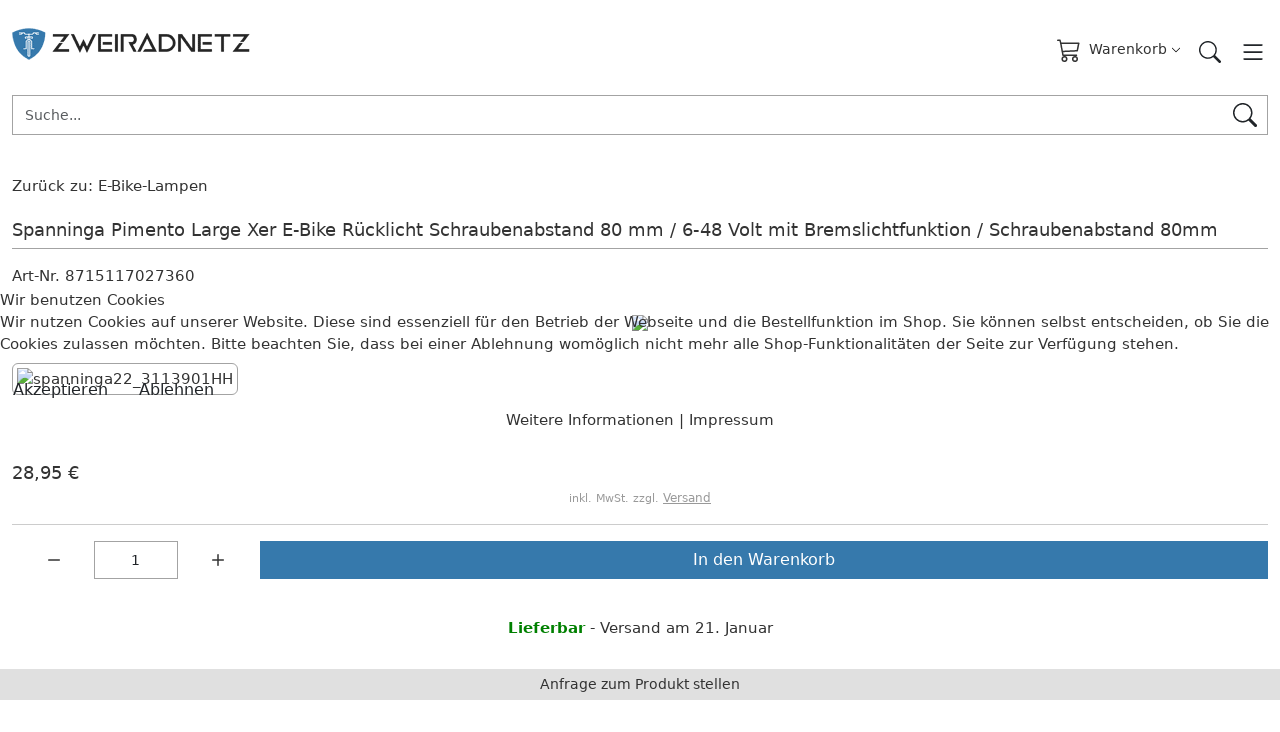

--- FILE ---
content_type: text/html; charset=utf-8
request_url: https://www.zweiradnetz.de/lampe/e-bike-lampen/spanninga-pimento-large-xer-e-bike-ruecklicht-kaufen
body_size: 12019
content:
<!DOCTYPE html>
<html lang="de-de" dir="ltr">
<head>

	<meta charset="utf-8">
	<meta name="viewport" content="width=device-width, initial-scale=1">
	<meta name="description" content="Spanninga Pimento Large Xer LED-Fahrrad E-Bike Gepäckträgerrücklicht mit integriertem sensorbasiertem Bremslicht, inkl. Halterung, Schraubenabstand 80 mm, R695208">
	<title>E-Bike-Lampen: Spanninga Pimento Large Xer E-Bike Rücklicht Schraubenabstand 80 mm / 6-48 Volt mit Bremslichtfunktion / Schraubenabstand 80mm</title>
	<link href="https://www.zweiradnetz.de/lampe/e-bike-lampen/spanninga-pimento-large-xer-e-bike-ruecklicht-kaufen" rel="canonical">

		<link href="/media/templates/site/vmbasicpro/css/easyzoom.css?36ac90" rel="stylesheet">
	<link href="/media/vendor/bootstrap/css/bootstrap.min.css?36ac90" rel="stylesheet">
	<link href="/media/system/css/joomla-fontawesome.min.css?36ac90" rel="stylesheet">
	<link href="/media/mod_cf_filtering/css/style.min.css?1.1.0" rel="stylesheet">
	<link href="/media/vendor/joomla-custom-elements/css/joomla-alert.min.css?0.4.1" rel="stylesheet">
	<link href="/plugins/system/cookiehint/css/redimstyle.css?36ac90" rel="stylesheet">
	<link href="/media/templates/site/vmbasicpro/css/vmbasicpro.css?36ac90" rel="stylesheet">
	<link href="/components/com_virtuemart/assets/css/vm-bs5-common.css?vmver=289a5615" rel="stylesheet">
	<link href="/components/com_virtuemart/assets/css/jquery.fancybox-1.3.4.css?vmver=289a5615" rel="stylesheet">
	<style>/* Mega menu */
.mega.m-col-2 ~ ul {
    columns: 2;
    background-color: var(--menu-bg);
}

.mega ~ ul > li {
    width: 220px
}

.mega ~ .mod-menu__sub .mod-menu__sub {
    column-count: 1 !important;
}

.mega.m-col-3 ~ ul {
    columns: 3;
    background-color: var(--menu-bg);
}

.mega.m-col-4 ~ ul {
    columns: 4;
    background-color: var(--menu-bg);
}

/* Horizontal footer menu */

footer .menu-horizontal {
    flex-direction: row;
    justify-content: center;
}

footer .menu-horizontal > li {
    margin: 0 10px
}

.vm-product-s-desc, 
.browse-view .vm-product-grid .availability, 
.browse-view .vm-product-grid .btn,
.browse-view .vm-product-grid .vm-price-desc {

	display: none !important;
}

.vm-product-grid .product-price .vm-price-value  {
	justify-content: center;
	font-size: 20px;
}

.product-container .vm-product-title a {
font-weight: 400
}

.browse-view .product-container, .vm-products-module  .product-container > div {
display: block;
  padding: 4px;
  line-height: 1.4;
  background-color: #ffffff;
  border: 1px solid #dddddd;
  border-radius: 0;
  -webkit-transition: border .2s ease-in-out;
  -o-transition: border .2s ease-in-out;
  transition: border .2s ease-in-out;
}

.browse-view .product-container:hover {
box-shadow: 0 0 11px rgba(33,33,33,.2);
}

.browse-view .vm-product-rating-container {
	order: -1;
	padding: 0 !important;
	margin: 0 !important;
	border-bottom: none !important;
}

.product-price {
	font-size: 18px;
	margin-bottom: 0 !important;
	padding: 0 !important;
}

.page-header {
	padding-bottom: 9.5px;
	margin: 0;
	border-bottom: 1px solid #dddddd;
}

.vm-product-details-container .PricesalesPrice.vm-display.vm-price-value > .vm-price-desc {
	display: none;
}

.vm-product-details-container .vm-price-value .PricesalesPrice {
	margin: auto;
}
header .mod-menu {
	justify-content: center;
}

.vm-products-module .btn {
display: none
}

.vm-products-module .product-container > div {
	display: flex;
	flex-direction: column;
	min-height: 100%;
}

.vm-product-rating-container {
	order: -1;
	border-bottom: none !important;
	padding: 0 !important;
	margin: 0 !important;
}

.choices__button_joomla {
  display: none;
}</style>
	<style>
	:root {
		--text-color: #333333;
		--text-secondary-color: ;
		--link-color: #333333;
		--toolbar-bg: #ffffff;
		--toolbar-color: #757575;
		--menu-bg: #3679ac;
		--menu-color: #ffffff;
		--menu-bg-active: #3679ac;
		--footer-bg-color: #f4f4f4;
		--footer-color: #333333;
		--primary-bg-color:  #3679ac;
		--primary-bg-hover-color:  #45789e;
		--secondary-bg-color: #e0e0e0;
		--secondary-bg-hover-color: #5e5e5e;
		--disabled-color: #a0a0a0;
		--breadcrumb-bg-color: #efefef;
		--breadcrumb-color-active: #a0a0a0;
		--bs-border-color: #a3a3a3;
		--body-font-size:15px;
		--h1-font-size:22px;
		--h2-font-size:22px;
		--h3-font-size:22px;
		--h4-font-size:18px;
		--h5-font-size:18px;
		--h6-font-size:18px;
		--heading-font-weight:600;
		--heading-text-color:#333333;
	}
</style>
	<style>#redim-cookiehint-modal {position: fixed; top: 0; bottom: 0; left: 0; right: 0; z-index: 99998; display: flex; justify-content : center; align-items : center;}</style>

	<script src="/media/vendor/jquery/js/jquery.min.js?3.7.1"></script>
	<script src="/media/vendor/jquery-migrate/js/jquery-migrate.min.js?3.5.2"></script>
	<script src="/media/templates/site/vmbasicpro/js/easyzoom.js?36ac90"></script>
	<script src="/media/legacy/js/jquery-noconflict.min.js?504da4"></script>
	<script src="/media/templates/site/vmbasicpro/js/vmbasicpro.js?36ac90"></script>
	<script type="application/json" class="joomla-script-options new">{"joomla.jtext":{"MOD_CF_FILTERING_INVALID_CHARACTER":"Falsche Eingabe. Bitte numerische Eingabe verwenden","MOD_CF_FILTERING_PRICE_MIN_PRICE_CANNOT_EXCEED_MAX_PRICE":"MOD_CF_FILTERING_PRICE_MIN_PRICE_CANNOT_EXCEED_MAX_PRICE","MOD_CF_FILTERING_MIN_CHARACTERS_LIMIT":"Please enter at least 2 characters","MOD_CF_SHOW_MORE":"Show More","MOD_CF_SHOW_LESS":"Show Less","ERROR":"Fehler","MESSAGE":"Nachricht","NOTICE":"Hinweis","WARNING":"Warnung","JCLOSE":"Schließen","JOK":"OK","JOPEN":"Öffnen"},"system.paths":{"root":"","rootFull":"https:\/\/www.zweiradnetz.de\/","base":"","baseFull":"https:\/\/www.zweiradnetz.de\/"},"csrf.token":"222144de65b9032855849bbbefa694af"}</script>
	<script src="/media/system/js/core.min.js?a3d8f8"></script>
	<script src="/media/vendor/bootstrap/js/popover.min.js?5.3.8" type="module"></script>
	<script src="/media/vendor/bootstrap/js/collapse.min.js?5.3.8" type="module"></script>
	<script src="/media/vendor/bootstrap/js/offcanvas.min.js?5.3.8" type="module"></script>
	<script src="/media/vendor/bootstrap/js/dropdown.min.js?5.3.8" type="module"></script>
	<script src="/media/mod_cf_filtering/js/general.min.js?1.0.0" defer></script>
	<script src="/media/system/js/messages.min.js?9a4811" type="module"></script>
	<script src="/components/com_virtuemart/assets/js/vmsite.js?vmver=289a5615"></script>
	<script src="/components/com_virtuemart/assets/js/dynupdate.js?vmver=289a5615"></script>
	<script src="/components/com_virtuemart/assets/js/fancybox/jquery.fancybox-1.3.4.2.pack.js?vmver=1.3.4.2"></script>
	<script src="/components/com_virtuemart/assets/js/vmprices.js?vmver=289a5615"></script>
	<script src="/modules/mod_virtuemart_cart/assets/js/update_cart.js?vmver=289a5615"></script>
	<script src="/components/com_virtuemart/assets/js/cvfind.js?vmver=289a5615"></script>
	<script>
		if(typeof customFiltersProp=="undefined")customFiltersProp= [];
		customFiltersProp[118]={base_url:'https://www.zweiradnetz.de/',loadModule:'1',Itemid:'131',cfjoomla_sef:'1',component_base_url:'https://www.zweiradnetz.de/index.php?option=com_customfilters&view=products&Itemid=131',async_loading:'0',cf_direction:'ltr',results_trigger:'sel',results_wrapper:'bd_results',mod_type:'filtering',use_ajax_spinner:'0',use_results_ajax_spinner:'0',results_loading_mode:'ajax',category_flt_parent_link:'0',category_flt_onchange_reset:'0',parent_link:'0'};</script>
	<script>window.addEventListener('DOMContentLoaded', () => {customFilters.createToggle('virtuemart_category_id_118','show');customFilters.createToggle('virtuemart_manufacturer_id_118','show');customFilters.createToggle('custom_f_85_118','show');customFilters.createToggle('custom_f_152_118','show');customFilters.assignEvents(118);});</script>
	<script>//<![CDATA[ 
if (typeof Virtuemart === "undefined"){
	var Virtuemart = {};}
var vmSiteurl = 'https://www.zweiradnetz.de/' ;
Virtuemart.vmSiteurl = vmSiteurl;
var vmLang = '&lang=de';
Virtuemart.vmLang = vmLang; 
var vmLangTag = 'de';
Virtuemart.vmLangTag = vmLangTag;
var Itemid = '&Itemid=255';
Virtuemart.addtocart_popup = "1" ; 
var vmCartError = Virtuemart.vmCartError = "Beim Aktualisieren Ihres Warenkorbes ist ein Fehler aufgetreten.";
var usefancy = true; //]]>
</script>
	<link rel="prefetch" href="https://www.paypal.com/sdk/js?components=buttons,hosted-fields,marks,messages,funding-eligibility&client-id=BAAj34aPimJvEpPu7S3ndoIXv7DTNqOyqvSCPJr7ZaIKdbrZ8yfqxOzK8LooDJ34kaveI5fvp8NovESe98&intent=capture&currency=EUR" />

	</head>

<body class="site com_virtuemart view-productdetails no-layout no-task itemid-255">
	<header class="header mb-xl-3">
		<div class="toolbar p-0 py-md-2">
			<div class="container-xxl">
				<div class="row align-items-center">
					
					
					<div class="col-auto col-lg-4 mx-auto mx-lg-0 d-flex justify-content-between justify-content-xl-end align-items-center py-1 py-md-0">
																							</div>
				 </div>
			 </div>
		</div>

		<div class="container-xxl header-inner py-3 py-lg-4">
			<div class="row gy-3 align-items-center">
				<div class="col-6 col-lg-4 logo order-1">
					<a class="logo" href="/">
													<img loading="eager" decoding="async" src="https://www.zweiradnetz.de/images/logo.png" alt="zweiradnetz.de" width="240" height="55">											</a>
				</div>
				<div class="col-lg-4 main-search order-3 order-lg-2">
											<div class="row">
							<div class="col">
								
<form action="/shop/results,1-60?search=true" method="get">
	<div class="vmbasic-search input-group mod-vm-search">
		<input name="keyword" id="mod_virtuemart_search" maxlength="190" placeholder="Suche..." class="form-control" type="text" size="190" /><button type="submit" class="btn btn-svg " title="Suchen"><svg xmlns="http://www.w3.org/2000/svg" width="24" height="24" fill="currentColor" class="bi bi-search" viewBox="0 0 16 16">
				<path d="M11.742 10.344a6.5 6.5 0 1 0-1.397 1.398h-.001q.044.06.098.115l3.85 3.85a1 1 0 0 0 1.415-1.414l-3.85-3.85a1 1 0 0 0-.115-.1zM12 6.5a5.5 5.5 0 1 1-11 0 5.5 5.5 0 0 1 11 0"/>
				</svg></button>	</div>
	<input type="hidden" name="limitstart" value="0" />
	<input type="hidden" name="option" value="com_virtuemart" />
	<input type="hidden" name="view" value="category" />
	<input type="hidden" name="virtuemart_category_id" value="0"/>
	</form>
							</div>
						</div>
									</div>
				<div class="col-6 col-lg-4 d-flex justify-content-end cart-module order-2 order-lg-3 ms-auto">
											<div class="row">
							<div class="col d-flex justify-content-end">
								
<div class="vmCartModule  dropdown">
	<button class="btn btn-link btn-sm p-0 dropdown-toggle" data-bs-toggle="dropdown" aria-expanded="false" title="Warenkorb anzeigen">
		<svg xmlns="http://www.w3.org/2000/svg" width="24" height="24" fill="currentColor" class="bi bi-cart3" viewBox="0 0 16 16">
			<path d="M0 1.5A.5.5 0 0 1 .5 1H2a.5.5 0 0 1 .485.379L2.89 3H14.5a.5.5 0 0 1 .49.598l-1 5a.5.5 0 0 1-.465.401l-9.397.472L4.415 11H13a.5.5 0 0 1 0 1H4a.5.5 0 0 1-.491-.408L2.01 3.607 1.61 2H.5a.5.5 0 0 1-.5-.5M3.102 4l.84 4.479 9.144-.459L13.89 4zM5 12a2 2 0 1 0 0 4 2 2 0 0 0 0-4m7 0a2 2 0 1 0 0 4 2 2 0 0 0 0-4m-7 1a1 1 0 1 1 0 2 1 1 0 0 1 0-2m7 0a1 1 0 1 1 0 2 1 1 0 0 1 0-2"/>
		</svg>

		<span class="total_products ms-2">
			Warenkorb		</span>
	</button>

		<div class="hiddencontainer d-none" id="hiddencontainer">
		<div class="vmcontainer">
			<div class="product_row row align-items-center pb-2 mb-2 border-bottom">
				<div class="product_image col-3">
					<div class="image image img-thumbnail"></div>
				</div>
				<div class="col-6">
					<span class="quantity"></span>
					&nbsp;x&nbsp;
					<span class="product_name"></span>
					<div class="customProductData col-12 mt-1 small"></div>
				</div>
								<div class="col-3 text-end">
					<span class="subtotal_with_tax"></span>
				</div>
							</div>
		</div>
	</div>

	<div class="dropdown-menu dropdown-menu-end">
		<div class="vmcontainer vm_cart_products container small">
					</div>

		<div class="show_cart_m d-flex align-items-center container">
			<a class="btn btn-secondary btn-sm show-cart me-auto" href="/shop/cart" rel="nofollow">
				Warenkorb anzeigen			</a>
			<span class="total small">
							</span>
		</div>
	</div>
	
			<div class="payments-signin-button"></div>
	
	<noscript>
		bitte warten	</noscript>
</div>
							</div>
						</div>
					
											<button class="btn btn-sm btn-link text-dark p-0 d-lg-none ms-3" id="search-toggle" type="button" title="Search">
							<svg xmlns="http://www.w3.org/2000/svg" width="22" height="22" fill="currentColor" class="bi bi-search" viewBox="0 0 16 16">
								<path d="M11.742 10.344a6.5 6.5 0 1 0-1.397 1.398h-.001q.044.06.098.115l3.85 3.85a1 1 0 0 0 1.415-1.414l-3.85-3.85a1 1 0 0 0-.115-.1zM12 6.5a5.5 5.5 0 1 1-11 0 5.5 5.5 0 0 1 11 0"/>
							</svg>
						</button>
					
					<button class="btn btn-sm btn-link text-dark p-0 d-lg-none ms-3" type="button" data-bs-toggle="offcanvas" data-bs-target="#offcanvas" aria-controls="offcanvas" title="Menu">
						<svg xmlns="http://www.w3.org/2000/svg" width="28" height="28" fill="currentColor" class="bi bi-list" viewBox="0 0 16 16">
							<path fill-rule="evenodd" d="M2.5 12a.5.5 0 0 1 .5-.5h10a.5.5 0 0 1 0 1H3a.5.5 0 0 1-.5-.5m0-4a.5.5 0 0 1 .5-.5h10a.5.5 0 0 1 0 1H3a.5.5 0 0 1-.5-.5m0-4a.5.5 0 0 1 .5-.5h10a.5.5 0 0 1 0 1H3a.5.5 0 0 1-.5-.5"/>
						</svg>
					</button>
				</div>
			</div>
		</div>

		<div class="main-menu d-none d-lg-block">
 			 <div class="container-xxl">
				 					<div class="row">
						<div class="col">
							<ul class="mod-menu mod-list nav ">
<li class="nav-item item-139"><a href="/bikes" >Bikes</a></li><li class="nav-item item-140 divider deeper parent"><span class="mod-menu__separator separator ">Gabel</span>
<button class="d-lg-none subtoggle" type="button" title="Open submenu"><svg xmlns="http://www.w3.org/2000/svg" width="16" height="16" fill="currentColor" class="bi bi-chevron-down" viewBox="0 0 16 16">
<path fill-rule="evenodd" d="M1.646 4.646a.5.5 0 0 1 .708 0L8 10.293l5.646-5.647a.5.5 0 0 1 .708.708l-6 6a.5.5 0 0 1-.708 0l-6-6a.5.5 0 0 1 0-.708"/>
</svg></button><ul class="mod-menu__sub list-unstyled"><li class="nav-item item-141"><a href="/gabeln/federgabeln" >Federgabel</a></li><li class="nav-item item-165"><a href="/gabeln/starrgabeln" >Starrgabel</a></li><li class="nav-item item-166"><a href="/gabeln/gabelkleinteile" >Gabelteile</a></li><li class="nav-item item-167"><a href="/gabeln/lackstifte" >Lacke</a></li></ul></li><li class="nav-item item-168 divider deeper parent"><span class="mod-menu__separator separator mega m-col-2">Bremse</span>
<button class="d-lg-none subtoggle" type="button" title="Open submenu"><svg xmlns="http://www.w3.org/2000/svg" width="16" height="16" fill="currentColor" class="bi bi-chevron-down" viewBox="0 0 16 16">
<path fill-rule="evenodd" d="M1.646 4.646a.5.5 0 0 1 .708 0L8 10.293l5.646-5.647a.5.5 0 0 1 .708.708l-6 6a.5.5 0 0 1-.708 0l-6-6a.5.5 0 0 1 0-.708"/>
</svg></button><ul class="mod-menu__sub list-unstyled"><li class="nav-item item-169"><a href="/bremse/zuege-huellen-kappen" >Bowdenzüge</a></li><li class="nav-item item-170"><a href="/bremse/bremshebel" >Bremshebel</a></li><li class="nav-item item-171"><a href="/bremse/felgenbremsen" >Felgenbremsen</a></li><li class="nav-item item-172"><a href="/bremse/bremsschuhe" >Felgenbremsschuhe</a></li><li class="nav-item item-173"><a href="/bremse/felgenbremspads" >Felgenbremsbeläge</a></li><li class="nav-item item-174"><a href="/bremse/nabenbremsen" >Discbrake</a></li><li class="nav-item item-175"><a href="/bremse/scheibenbremsteile" >Discbraketeile</a></li><li class="nav-item item-176"><a href="/bremse/scheibenbremsbelag" >Discbrakepads</a></li><li class="nav-item item-177"><a href="/bremse/rollenbremse-trommelbremse" >Rollerbrake</a></li></ul></li><li class="nav-item item-178 divider deeper parent"><span class="mod-menu__separator separator mega m-col-2">Antrieb</span>
<button class="d-lg-none subtoggle" type="button" title="Open submenu"><svg xmlns="http://www.w3.org/2000/svg" width="16" height="16" fill="currentColor" class="bi bi-chevron-down" viewBox="0 0 16 16">
<path fill-rule="evenodd" d="M1.646 4.646a.5.5 0 0 1 .708 0L8 10.293l5.646-5.647a.5.5 0 0 1 .708.708l-6 6a.5.5 0 0 1-.708 0l-6-6a.5.5 0 0 1 0-.708"/>
</svg></button><ul class="mod-menu__sub list-unstyled"><li class="nav-item item-184"><a href="/antrieb/schaltwerke" >Schaltwerke</a></li><li class="nav-item item-185"><a href="/antrieb/schaltwerkteile" >Schaltwerkteile</a></li><li class="nav-item item-186"><a href="/antrieb/umwerfer" >Kettenumwerfer</a></li><li class="nav-item item-187"><a href="/antrieb/zahnkraenze" >Zahnkränze</a></li><li class="nav-item item-188"><a href="/antrieb/e-antrieb" >E-Antriebsteile</a></li><li class="nav-item item-189"><a href="/antrieb/riemenantrieb" >Gates Riemen</a></li><li class="nav-item item-190"><a href="/antrieb/ketten" >Ketten</a></li><li class="nav-item item-191"><a href="/antrieb/kettenkleinteile" >Kettenkleinteile</a></li><li class="nav-item item-192"><a href="/antrieb/innenlager" >Innenlager</a></li><li class="nav-item item-193"><a href="/antrieb/kettenradgarnituren" >Kurbelsatz 1-Blatt</a></li><li class="nav-item item-194"><a href="/antrieb/kurbelsatz-2-blatt" >Kurbelsatz 2-Blatt</a></li><li class="nav-item item-195"><a href="/antrieb/kurbelsatz-3-blatt" >Kurbelsatz 3-Blatt</a></li><li class="nav-item item-196"><a href="/antrieb/kurbelbefestigung" >Kurbelbefestigung</a></li><li class="nav-item item-197"><a href="/antrieb/kettenblaetter" >Kettenblätter</a></li><li class="nav-item item-198"><a href="/antrieb/kettenschutz" >Kettenschützer</a></li><li class="nav-item item-199"><a href="/antrieb/pedalen" >Pedalen</a></li><li class="nav-item item-200"><a href="/antrieb/pedalteile" >Pedalteile</a></li><li class="nav-item item-201"><a href="/bremse/zuege-huellen-kappen" >Schaltzüge</a></li><li class="nav-item item-202"><a href="/antrieb/schalthebel" >Schalthebel</a></li></ul></li><li class="nav-item item-220 divider deeper parent"><span class="mod-menu__separator separator mega m-col-2">Rad</span>
<button class="d-lg-none subtoggle" type="button" title="Open submenu"><svg xmlns="http://www.w3.org/2000/svg" width="16" height="16" fill="currentColor" class="bi bi-chevron-down" viewBox="0 0 16 16">
<path fill-rule="evenodd" d="M1.646 4.646a.5.5 0 0 1 .708 0L8 10.293l5.646-5.647a.5.5 0 0 1 .708.708l-6 6a.5.5 0 0 1-.708 0l-6-6a.5.5 0 0 1 0-.708"/>
</svg></button><ul class="mod-menu__sub list-unstyled"><li class="nav-item item-221 divider deeper parent"><span class="mod-menu__separator separator ">Laufräder</span>
<button class="d-lg-none subtoggle" type="button" title="Open submenu"><svg xmlns="http://www.w3.org/2000/svg" width="16" height="16" fill="currentColor" class="bi bi-chevron-down" viewBox="0 0 16 16">
<path fill-rule="evenodd" d="M1.646 4.646a.5.5 0 0 1 .708 0L8 10.293l5.646-5.647a.5.5 0 0 1 .708.708l-6 6a.5.5 0 0 1-.708 0l-6-6a.5.5 0 0 1 0-.708"/>
</svg></button><ul class="mod-menu__sub list-unstyled"><li class="nav-item item-222"><a href="/laufrad/laufraeder-fertig/laufradsaetze" >Laufradsätze</a></li><li class="nav-item item-223"><a href="/laufrad/laufraeder-fertig/vorderraeder-fertig" >Vorderräder</a></li><li class="nav-item item-224"><a href="/laufrad/laufraeder-fertig/hinterraeder-fertig" >Hinterräder</a></li></ul></li><li class="nav-item item-232 divider deeper parent"><span class="mod-menu__separator separator ">Schutzbleche</span>
<button class="d-lg-none subtoggle" type="button" title="Open submenu"><svg xmlns="http://www.w3.org/2000/svg" width="16" height="16" fill="currentColor" class="bi bi-chevron-down" viewBox="0 0 16 16">
<path fill-rule="evenodd" d="M1.646 4.646a.5.5 0 0 1 .708 0L8 10.293l5.646-5.647a.5.5 0 0 1 .708.708l-6 6a.5.5 0 0 1-.708 0l-6-6a.5.5 0 0 1 0-.708"/>
</svg></button><ul class="mod-menu__sub list-unstyled"><li class="nav-item item-233"><a href="/laufrad/radschuetzer/schutzbleche" >Schutzbleche</a></li><li class="nav-item item-234"><a href="/laufrad/radschuetzer/schutzblechkleinteile" >Schutzblechteile</a></li><li class="nav-item item-235"><a href="/laufrad/radschuetzer/kleiderschuetzer" >Mantelschoner</a></li></ul></li><li class="nav-item item-225 divider deeper parent"><span class="mod-menu__separator separator ">Naben</span>
<button class="d-lg-none subtoggle" type="button" title="Open submenu"><svg xmlns="http://www.w3.org/2000/svg" width="16" height="16" fill="currentColor" class="bi bi-chevron-down" viewBox="0 0 16 16">
<path fill-rule="evenodd" d="M1.646 4.646a.5.5 0 0 1 .708 0L8 10.293l5.646-5.647a.5.5 0 0 1 .708.708l-6 6a.5.5 0 0 1-.708 0l-6-6a.5.5 0 0 1 0-.708"/>
</svg></button><ul class="mod-menu__sub list-unstyled"><li class="nav-item item-226"><a href="/laufrad/naben/nabdynamos" >Nabendynamos</a></li><li class="nav-item item-227"><a href="/laufrad/naben/vorderradnaben" >Vorderradnaben</a></li><li class="nav-item item-228"><a href="/laufrad/naben/hinterradnaben" >Hinterradnaben</a></li><li class="nav-item item-229"><a href="/laufrad/naben/getriebenaben" >Getriebenaben</a></li><li class="nav-item item-230"><a href="/laufrad/naben/nabenkleinteile" >Getriebenabenteile</a></li><li class="nav-item item-231"><a href="/laufrad/naben/nabenteile-sonst-naben" >Sonstige Nabenteile</a></li></ul></li><li class="nav-item item-236"><a href="/laufrad/reifen" >Reifen</a></li><li class="nav-item item-237"><a href="/laufrad/schlaeuche" >Schläuche</a></li><li class="nav-item item-238"><a href="/laufrad/baender" >Felgenbänder</a></li><li class="nav-item item-239"><a href="/laufrad/felgen" >Felgenringe</a></li><li class="nav-item item-241"><a href="/laufrad/speichen" >Speichen</a></li><li class="nav-item item-240"><a href="/laufrad/nippel" >Nippel</a></li><li class="nav-item item-242"><a href="/laufrad/ventile" >Ventile</a></li><li class="nav-item item-243"><a href="/laufrad/flickzeug" >Flickzeug</a></li><li class="nav-item item-244"><a href="/laufrad/reflektoren" >Reflektoren</a></li><li class="nav-item item-245"><a href="/laufrad/pfautec-ersatzteile" >Pfautec Ersatzteile</a></li></ul></li><li class="nav-item item-246 active divider deeper parent"><span class="mod-menu__separator separator mega m-col-2">Lampe</span>
<button class="d-lg-none subtoggle open" type="button" title="Open submenu"><svg xmlns="http://www.w3.org/2000/svg" width="16" height="16" fill="currentColor" class="bi bi-chevron-down" viewBox="0 0 16 16">
<path fill-rule="evenodd" d="M1.646 4.646a.5.5 0 0 1 .708 0L8 10.293l5.646-5.647a.5.5 0 0 1 .708.708l-6 6a.5.5 0 0 1-.708 0l-6-6a.5.5 0 0 1 0-.708"/>
</svg></button><ul class="mod-menu__sub list-unstyled" style="display:block;"><li class="nav-item item-247"><a href="/lampe/batterielampensets" >Batterielampensets</a></li><li class="nav-item item-248"><a href="/lampe/batteriescheinwerfer" >Batteriescheinwerfer</a></li><li class="nav-item item-249"><a href="/lampe/batterieruecklichter" >Batterierücklichter</a></li><li class="nav-item item-250"><a href="/lampe/dynamoscheinwerfer" >Dynamoscheinwerfer</a></li><li class="nav-item item-251"><a href="/lampe/dynamoruecklichter" >Dynamorücklichter</a></li><li class="nav-item item-252"><a href="/lampe/lampenkleinteile" >Lampenkleinteile</a></li><li class="nav-item item-253"><a href="/lampe/nabendynamo" >Nabendynamo</a></li><li class="nav-item item-254"><a href="/lampe/seitendynamos" >Seitendynamos</a></li><li class="nav-item item-255 current active"><a href="/lampe/e-bike-lampen" aria-current="location">E-Bike Lampen</a></li></ul></li><li class="nav-item item-256 divider deeper parent"><span class="mod-menu__separator separator mega m-col-2">Sattel</span>
<button class="d-lg-none subtoggle" type="button" title="Open submenu"><svg xmlns="http://www.w3.org/2000/svg" width="16" height="16" fill="currentColor" class="bi bi-chevron-down" viewBox="0 0 16 16">
<path fill-rule="evenodd" d="M1.646 4.646a.5.5 0 0 1 .708 0L8 10.293l5.646-5.647a.5.5 0 0 1 .708.708l-6 6a.5.5 0 0 1-.708 0l-6-6a.5.5 0 0 1 0-.708"/>
</svg></button><ul class="mod-menu__sub list-unstyled"><li class="nav-item item-257"><a href="/sattel/starrstuetzen" >Sattelstützen starr</a></li><li class="nav-item item-258"><a href="/sattel/federstuetzen" >Sattelstützen gefedert</a></li><li class="nav-item item-259"><a href="/sattel/sattelstuetzenspacer" >Distanzhülsen</a></li><li class="nav-item item-260"><a href="/sattel/sattelstuetzenteile" >Stützenkleinteile</a></li><li class="nav-item item-261"><a href="/sattel/sportradsattel" >Sportsattel</a></li><li class="nav-item item-262"><a href="/sattel/tourensaettel" >Trekkingsattel</a></li><li class="nav-item item-263"><a href="/sattel/cityradsattel" >Citysattel</a></li><li class="nav-item item-264"><a href="/sattel/kindersattel" >Kindersattel</a></li><li class="nav-item item-265"><a href="/sattel/sattelzubehoer" >Sattelüberzug</a></li></ul></li><li class="nav-item item-266 divider deeper parent"><span class="mod-menu__separator separator mega m-col-2">Lenker</span>
<button class="d-lg-none subtoggle" type="button" title="Open submenu"><svg xmlns="http://www.w3.org/2000/svg" width="16" height="16" fill="currentColor" class="bi bi-chevron-down" viewBox="0 0 16 16">
<path fill-rule="evenodd" d="M1.646 4.646a.5.5 0 0 1 .708 0L8 10.293l5.646-5.647a.5.5 0 0 1 .708.708l-6 6a.5.5 0 0 1-.708 0l-6-6a.5.5 0 0 1 0-.708"/>
</svg></button><ul class="mod-menu__sub list-unstyled"><li class="nav-item item-267"><a href="/lenker/lenker" >Fahrradlenker</a></li><li class="nav-item item-268"><a href="/lenker/computer" >Computer</a></li><li class="nav-item item-269"><a href="/lenker/computerteile" >Tachowellen</a></li><li class="nav-item item-270"><a href="/lenker/klingeln" >Klingeln</a></li><li class="nav-item item-271"><a href="/lenker/spiegel" >Spiegel</a></li><li class="nav-item item-272"><a href="/lenker/lenkerzubehoer" >Lenkerzubehör</a></li><li class="nav-item item-273"><a href="/lenker/barends" >Barends</a></li><li class="nav-item item-274"><a href="/lenker/griffe" >Lenkergriffe</a></li><li class="nav-item item-275"><a href="/lenker/lenkerband" >Lenkerbänder</a></li><li class="nav-item item-276"><a href="/lenker/steuersatz" >Steuersätze</a></li><li class="nav-item item-277 divider deeper parent"><span class="mod-menu__separator separator ">Vorbauten</span>
<button class="d-lg-none subtoggle" type="button" title="Open submenu"><svg xmlns="http://www.w3.org/2000/svg" width="16" height="16" fill="currentColor" class="bi bi-chevron-down" viewBox="0 0 16 16">
<path fill-rule="evenodd" d="M1.646 4.646a.5.5 0 0 1 .708 0L8 10.293l5.646-5.647a.5.5 0 0 1 .708.708l-6 6a.5.5 0 0 1-.708 0l-6-6a.5.5 0 0 1 0-.708"/>
</svg></button><ul class="mod-menu__sub list-unstyled"><li class="nav-item item-278"><a href="/lenker/vorbauten/aheadvorbau" >Aheadvorbauten</a></li><li class="nav-item item-279"><a href="/lenker/vorbauten/schaftvorbau" >Schaftvorbauten</a></li><li class="nav-item item-280"><a href="/lenker/vorbauten/vorbaukleinteile" >Vorbaukleinteile</a></li></ul></li></ul></li><li class="nav-item item-281 divider deeper parent"><span class="mod-menu__separator separator mega m-col-2">Zubehör</span>
<button class="d-lg-none subtoggle" type="button" title="Open submenu"><svg xmlns="http://www.w3.org/2000/svg" width="16" height="16" fill="currentColor" class="bi bi-chevron-down" viewBox="0 0 16 16">
<path fill-rule="evenodd" d="M1.646 4.646a.5.5 0 0 1 .708 0L8 10.293l5.646-5.647a.5.5 0 0 1 .708.708l-6 6a.5.5 0 0 1-.708 0l-6-6a.5.5 0 0 1 0-.708"/>
</svg></button><ul class="mod-menu__sub list-unstyled"><li class="nav-item item-282 divider deeper parent"><span class="mod-menu__separator separator ">Anhänger</span>
<button class="d-lg-none subtoggle" type="button" title="Open submenu"><svg xmlns="http://www.w3.org/2000/svg" width="16" height="16" fill="currentColor" class="bi bi-chevron-down" viewBox="0 0 16 16">
<path fill-rule="evenodd" d="M1.646 4.646a.5.5 0 0 1 .708 0L8 10.293l5.646-5.647a.5.5 0 0 1 .708.708l-6 6a.5.5 0 0 1-.708 0l-6-6a.5.5 0 0 1 0-.708"/>
</svg></button><ul class="mod-menu__sub list-unstyled"><li class="nav-item item-283"><a href="/zubehoer/anhaenger/anhaengerzubehoer" >Anhängerzubehör</a></li><li class="nav-item item-284"><a href="/zubehoer/anhaenger/fahrradanhaenger" >Fahrradanhänger</a></li></ul></li><li class="nav-item item-285 divider deeper parent"><span class="mod-menu__separator separator ">Kindersitz</span>
<button class="d-lg-none subtoggle" type="button" title="Open submenu"><svg xmlns="http://www.w3.org/2000/svg" width="16" height="16" fill="currentColor" class="bi bi-chevron-down" viewBox="0 0 16 16">
<path fill-rule="evenodd" d="M1.646 4.646a.5.5 0 0 1 .708 0L8 10.293l5.646-5.647a.5.5 0 0 1 .708.708l-6 6a.5.5 0 0 1-.708 0l-6-6a.5.5 0 0 1 0-.708"/>
</svg></button><ul class="mod-menu__sub list-unstyled"><li class="nav-item item-286"><a href="/zubehoer/kindersitz/kindersitze" >Kindersitze</a></li><li class="nav-item item-287"><a href="/zubehoer/kindersitz/kindersitzzubehoer" >Kindersitzzubehör</a></li></ul></li><li class="nav-item item-288 divider deeper parent"><span class="mod-menu__separator separator ">Gepäckträger</span>
<button class="d-lg-none subtoggle" type="button" title="Open submenu"><svg xmlns="http://www.w3.org/2000/svg" width="16" height="16" fill="currentColor" class="bi bi-chevron-down" viewBox="0 0 16 16">
<path fill-rule="evenodd" d="M1.646 4.646a.5.5 0 0 1 .708 0L8 10.293l5.646-5.647a.5.5 0 0 1 .708.708l-6 6a.5.5 0 0 1-.708 0l-6-6a.5.5 0 0 1 0-.708"/>
</svg></button><ul class="mod-menu__sub list-unstyled"><li class="nav-item item-289"><a href="/zubehoer/gepaecktraeger/gepaecktraeger-hinten" >Gepäckträger hinten</a></li><li class="nav-item item-290"><a href="/zubehoer/gepaecktraeger/gepaecktraeger-vorne" >Gepäckträger vorne</a></li><li class="nav-item item-291"><a href="/zubehoer/gepaecktraeger/gepaecktraegerteile" >Gepäckträgerteile</a></li></ul></li><li class="nav-item item-292 divider deeper parent"><span class="mod-menu__separator separator ">Körbe</span>
<button class="d-lg-none subtoggle" type="button" title="Open submenu"><svg xmlns="http://www.w3.org/2000/svg" width="16" height="16" fill="currentColor" class="bi bi-chevron-down" viewBox="0 0 16 16">
<path fill-rule="evenodd" d="M1.646 4.646a.5.5 0 0 1 .708 0L8 10.293l5.646-5.647a.5.5 0 0 1 .708.708l-6 6a.5.5 0 0 1-.708 0l-6-6a.5.5 0 0 1 0-.708"/>
</svg></button><ul class="mod-menu__sub list-unstyled"><li class="nav-item item-293"><a href="/zubehoer/koerbe/halterungen" >Korbhalter</a></li><li class="nav-item item-294"><a href="/zubehoer/koerbe/korbzubehoer" >Korbzubehör</a></li><li class="nav-item item-295"><a href="/zubehoer/koerbe/metallkoerbe" >Körbe</a></li></ul></li><li class="nav-item item-296 divider deeper parent"><span class="mod-menu__separator separator ">Trinken</span>
<button class="d-lg-none subtoggle" type="button" title="Open submenu"><svg xmlns="http://www.w3.org/2000/svg" width="16" height="16" fill="currentColor" class="bi bi-chevron-down" viewBox="0 0 16 16">
<path fill-rule="evenodd" d="M1.646 4.646a.5.5 0 0 1 .708 0L8 10.293l5.646-5.647a.5.5 0 0 1 .708.708l-6 6a.5.5 0 0 1-.708 0l-6-6a.5.5 0 0 1 0-.708"/>
</svg></button><ul class="mod-menu__sub list-unstyled"><li class="nav-item item-297"><a href="/zubehoer/trinken/trinkflaschen" >Trinkflaschen</a></li><li class="nav-item item-298"><a href="/zubehoer/trinken/flaschenhalter" >Flaschenhalter</a></li></ul></li><li class="nav-item item-299"><a href="/zubehoer/taschen" >Taschen</a></li><li class="nav-item item-300"><a href="/zubehoer/planen" >Abdeckplanen</a></li><li class="nav-item item-301"><a href="/zubehoer/pumpen" >Luftpumpen</a></li><li class="nav-item item-302"><a href="/zubehoer/schloesser" >Schlösser</a></li><li class="nav-item item-303"><a href="/zubehoer/staender" >Ständer</a></li><li class="nav-item item-304"><a href="/zubehoer/pflegemittel" >Pflegemittel</a></li><li class="nav-item item-305"><a href="/zubehoer/werkzeuge" >Werkzeuge</a></li><li class="nav-item item-306"><a href="/zubehoer/schrauben-muttern" >Schrauben Muttern</a></li></ul></li><li class="nav-item item-307"><a href="/kleidung" >Kleidung</a></li><li class="nav-item item-179 divider deeper parent"><span class="mod-menu__separator separator ">Laufradbau</span>
<button class="d-lg-none subtoggle" type="button" title="Open submenu"><svg xmlns="http://www.w3.org/2000/svg" width="16" height="16" fill="currentColor" class="bi bi-chevron-down" viewBox="0 0 16 16">
<path fill-rule="evenodd" d="M1.646 4.646a.5.5 0 0 1 .708 0L8 10.293l5.646-5.647a.5.5 0 0 1 .708.708l-6 6a.5.5 0 0 1-.708 0l-6-6a.5.5 0 0 1 0-.708"/>
</svg></button><ul class="mod-menu__sub list-unstyled"><li class="nav-item item-309"><a href="/laufradbau/vorderrad-anfertigung-mit-36-speichen" >Vorderrad-Bau 36L</a></li><li class="nav-item item-308"><a href="/laufradbau/hinterrad-anfertigung-mit-36-speichen" >Hinterrad-Bau 36L</a></li><li class="nav-item item-182"><a href="/laufradbau/radanfertigung" >Vorderrad-Bau 32L</a></li><li class="nav-item item-181"><a href="/laufradbau/hinterradanfertigung" >Hinterrad-Bau 32L</a></li><li class="nav-item item-180"><a href="/laufradbau/speichen-anfertigung/manufacturer/laufradbau" >Speichen-Bau</a></li></ul></li></ul>

						</div>
					</div>
							 </div>
		</div>
	</header>

	<div class="page">
		
		
		
		
		
		
		<div class="container-xxl">
			<div id="system-message-container" aria-live="polite"></div>

		</div>

		<div class="container-xxl py-4">
			<div class="row">
				<main class="col-12 col-md order-1 order-lg-2">
								<div id="bd_results" role="region" aria-live="polite">
                <div id="cf_res_ajax_loader"></div>
                    <div class="product-container productdetails-view productdetails">
<div class="back-to-category">
  
		<a href="/lampe/e-bike-lampen" >
			
			Zurück zu: E-Bike-Lampen		</a>
	</div><br/>

				<h1 class="h5 fw-normal border-bottom pb-2 mb-3">Spanninga Pimento Large Xer E-Bike Rücklicht Schraubenabstand 80 mm / 6-48 Volt mit Bremslichtfunktion / Schraubenabstand 80mm</h1>
				Art-Nr. 8715117027360<br /><br />


				<div class="row gy-4 mb-5">
		<div class="col-md-6 vm-product-media-container align-self-start position-sticky sticky-lg-top">
							<div class="vm-product-badges-container d-flex">
								<div class="col-auto">
									
<div class="badges text-left">
</div>								</div>
								<div class="col text-end">
									
								</div>
							</div>
					<div class="main-image position-relative d-flex flex-column align-items-center justify-content-center">
			<div class="easyzoom easyzoom--overlay easyzoom--with-thumbnails">
			<a  rel="vm-additional-images" href="https://www.zweiradnetz.de/images/stories/virtuemart/product/spanninga22_3113901.jpg"><img  class="img-fluid"  src="/images/stories/virtuemart/product/spanninga22_3113901.jpg"  /></a>			</div>
			<button class="vm-btn-expand d-none d-lg-block" type="button">
				<svg xmlns="http://www.w3.org/2000/svg" width="20" height="20" fill="currentColor" class="bi bi-arrows-angle-expand" viewBox="0 0 16 16">
				    <path fill-rule="evenodd" d="M5.828 10.172a.5.5 0 0 0-.707 0l-4.096 4.096V11.5a.5.5 0 0 0-1 0v3.975a.5.5 0 0 0 .5.5H4.5a.5.5 0 0 0 0-1H1.732l4.096-4.096a.5.5 0 0 0 0-.707m4.344-4.344a.5.5 0 0 0 .707 0l4.096-4.096V4.5a.5.5 0 1 0 1 0V.525a.5.5 0 0 0-.5-.5H11.5a.5.5 0 0 0 0 1h2.768l-4.096 4.096a.5.5 0 0 0 0 .707"/>
				</svg>
			</button>
		</div>
		<div class="additional-images row align-items-stretch gy-3 my-3">
			<div class="col-3">
			<a title="spanninga22_3113901HH" rel='vm-additional-images' href="https://www.zweiradnetz.de/images/stories/virtuemart/product/spanninga22_3113901HH.jpg"><img  class="product-image img-thumbnail"  src="/images/stories/virtuemart/product/resized/spanninga22_3113901HH_0x179.jpg"  alt="spanninga22_3113901HH"  /></a>		</div>
	</div>		</div>
		<div class="col-md-6 col-lg-5 offset-lg-1 vm-product-details-container position-relative">
			
			<div class="row mb-3 mb-xl-5">
				
				<div class="col text-end">
					
				</div>
			</div>

			
			<ul class="cf-position-normal list-unstyled p-0 mb-4">
											</ul>
	
			
							<div class="product-short-description mb-4 text-secondary">
									</div>
			
			<div class="row">
				<div class="col-12">
					<div class="product-price mb-auto pb-3" id="productPrice29511" data-vm="product-prices">
						<div class="PricesalesPrice vm-display vm-price-value"><span class="vm-price-desc">Verkaufspreis </span><span class="PricesalesPrice">28,95 €</span></div>

			
						</div>					<div style="text-align: center;"><span style="color: #999999; font-size: 8pt;">inkl. MwSt. zzgl. <a style="color: #999999; font-size: 9pt; text-decoration: underline;" href="/versandkosten" rel="alternate">Versand</a></span></div>
				</div>
				<div class="col-5 d-flex justify-content-end">
											<!--						<div class="ms-auto vm-stock-status normalstock" title="Wir haben noch reichlich Exemplare auf Lager" data-bs-toggle="tooltip" data-bs-placement="top">
							<svg xmlns="http://www.w3.org/2000/svg" width="12" height="12" fill="currentColor" class="bi bi-square-fill" viewBox="0 0 16 16">
							<path d="M0 2a2 2 0 0 1 2-2h12a2 2 0 0 1 2 2v12a2 2 0 0 1-2 2H2a2 2 0 0 1-2-2z"/>
							</svg><svg xmlns="http://www.w3.org/2000/svg" width="12" height="12" fill="currentColor" class="bi bi-square-fill" viewBox="0 0 16 16">
							<path d="M0 2a2 2 0 0 1 2-2h12a2 2 0 0 1 2 2v12a2 2 0 0 1-2 2H2a2 2 0 0 1-2-2z"/>
							</svg><svg xmlns="http://www.w3.org/2000/svg" width="12" height="12" fill="currentColor" class="bi bi-square-fill" viewBox="0 0 16 16">
							<path d="M0 2a2 2 0 0 1 2-2h12a2 2 0 0 1 2 2v12a2 2 0 0 1-2 2H2a2 2 0 0 1-2-2z"/>
							</svg>						</div>-->
									</div>
			</div>
			<hr>
			
			<div class="addtocart-area">
	<form class="product js-recalculate h-100 d-flex flex-column" method="post" action="/shop" autocomplete="off" >
		<div class="vm-customfields-wrap">
			
		</div>
			<div class="addtocart-bar mt-auto">
							
				<div class="row gx-0">
											<div class="col-auto">
							<label class="quantity_box visually-hidden" for="quantity29511">Menge:</label>

							<div class="quantity-box input-group flex-nowrap">
								<button class="quantity-controls quantity-minus btn btn-link px-1 col" type="button">
									<svg xmlns="http://www.w3.org/2000/svg" width="24" height="24" fill="currentColor" class="bi bi-dash" viewBox="0 0 16 16">
										<path d="M4 8a.5.5 0 0 1 .5-.5h7a.5.5 0 0 1 0 1h-7A.5.5 0 0 1 4 8"/>
									</svg>
								</button>
								<input class="quantity-input js-recalculate form-control text-center px-1"
									id="quantity29511"
									type="text"
									name="quantity[]"
									data-errStr="Sie können dieses Produkt nur in Vielfachen von %1$s Stück kaufen!"
									value="1"
									data-init="1"
									data-step="1"
																		/>
								<button class="quantity-controls quantity-plus btn btn-link px-1 col" type="button">
									<svg xmlns="http://www.w3.org/2000/svg" width="24" height="24" fill="currentColor" class="bi bi-plus" viewBox="0 0 16 16">
										<path d="M8 4a.5.5 0 0 1 .5.5v3h3a.5.5 0 0 1 0 1h-3v3a.5.5 0 0 1-1 0v-3h-3a.5.5 0 0 1 0-1h3v-3A.5.5 0 0 1 8 4"/>
									</svg>
								</button>
							</div>

							<div class="quantity-controls js-recalculate"></div>
						</div>
										<div class="vm-addtocart-button-col col">
													<div class="vm-addtocart-button-wrapper">
								<button class="addtocart-button btn btn-primary w-100" type="button" name="addtocart">In den Warenkorb</button>							</div>
											</div>
				</div>

				<input type="hidden" name="virtuemart_product_id[]" value="29511"/>

									<noscript><input type="hidden" name="task" value="add"/></noscript>
										</div>
		<input type="hidden" name="option" value="com_virtuemart"/>
		<input type="hidden" name="view" value="cart"/>
		<input type="hidden" name="pname" value="Spanninga Pimento Large Xer E-Bike Rücklicht Schraubenabstand 80 mm / 6-48 Volt mit Bremslichtfunktion / Schraubenabstand 80mm"/>
		<input type="hidden" name="pid" value="29511"/>
		<input type="hidden" name="Itemid" value="255"/>	</form>
</div>					<div class="vm-availability mt-3">

<div align="center"><br /><span style="color: #008000;"><strong>Lieferbar</strong> </span> - Versand am 21. Januar 



 		</div>



</div><br />

	
			<div class="vm-modal-buttons mb-4 pt-2">
				<div class="row">
											<!--						<div class="ask-a-question col-12 text-center">
							<a class="ask-a-question btn btn-sm btn-secondary" href="/lampe/e-bike-lampen/spanninga-pimento-large-xer-e-bike-ruecklicht-kaufen?task=askquestion&tmpl=component" rel="nofollow" >Stellen Sie eine Frage zu diesem Produkt<svg xmlns="http://www.w3.org/2000/svg" width="16" height="16" fill="currentColor" class="bi bi-question" viewBox="0 0 16 16">
												<path d="M5.255 5.786a.237.237 0 0 0 .241.247h.825c.138 0 .248-.113.266-.25.09-.656.54-1.134 1.342-1.134.686 0 1.314.343 1.314 1.168 0 .635-.374.927-.965 1.371-.673.489-1.206 1.06-1.168 1.987l.003.217a.25.25 0 0 0 .25.246h.811a.25.25 0 0 0 .25-.25v-.105c0-.718.273-.927 1.01-1.486.609-.463 1.244-.977 1.244-2.056 0-1.511-1.276-2.241-2.673-2.241-1.267 0-2.655.59-2.75 2.286m1.557 5.763c0 .533.425.927 1.01.927.609 0 1.028-.394 1.028-.927 0-.552-.42-.94-1.029-.94-.584 0-1.009.388-1.009.94"/>
											</svg></a>
						</div>-->

												<a class="iframe-src btn btn-sm btn-secondary hasTooltip" href="#form-collapse-anchor" data-href="/lampe/e-bike-lampen/spanninga-pimento-large-xer-e-bike-ruecklicht-kaufen?task=askquestion&tmpl=component" title="Stellen Sie eine Frage zu diesem Produkt">
							<span>Anfrage zum Produkt stellen</span>
						</a>
																				</div>
			</div>

					</div>
	</div>

	
	<a id="form-collapse-anchor"></a>
	<div class="collapse margin-top-15" id="form-collapse">
		<iframe class="well well-sm border p-3" scrolling="no" style="width: 100%; border:0; min-height: 550px; transition: height ease-in-out 200ms; overflow: hidden"></iframe>
		<div class="vm-preloader"></div>
	</div>

			<div class="product-description my-5">
			<h2 class="vm-section-title pb-2 mb-3 border-bottom">Beschreibung</h2>
			<p><strong>Spanninga LED-Gepäckträgerrücklicht Pimento Large Xer</strong></p>
<p>STVZO zugelassen / mit deutschem Prüfzeichen,</p>
<p><strong>6-48 V DC,</strong></p>
<p>COB-Technologie,</p>
<p>Steckanschlüsse für Strom und Massekabel,</p>
<p><strong>mit integriertem sensorbasiertem Bremslicht,</strong></p>
<p>inkl. Halterung,</p>
<p>integrierter Z-Reflektor,</p>
<p><strong>Montage-Schraubenabstand 80 mm</strong></p>
<p>Herst. Nr. R695208<strong><br /></strong></p><br />
SKU 8715117027360<br />
EAN 8715117027360<br />
MPN R695208<br />

		</div>
<div class="col">
					<div class="manufacturer">
	Hersteller : <p>Spanninga Deutschland GmbH<br />Siemensstrasse 31<br />D-47533 Kleve<br />Tel: (+31) 513 41 46 65</p></div>				</div>
<hr>
	
	

	



	<div class="back-to-category">
		<a href="/lampe/e-bike-lampen" class="btn btn-sm btn-link">
			<svg xmlns="http://www.w3.org/2000/svg" width="16" height="16" fill="currentColor" class="bi bi-arrow-return-left" viewBox="0 0 16 16">
				<path fill-rule="evenodd" d="M14.5 1.5a.5.5 0 0 1 .5.5v4.8a2.5 2.5 0 0 1-2.5 2.5H2.707l3.347 3.346a.5.5 0 0 1-.708.708l-4.2-4.2a.5.5 0 0 1 0-.708l4-4a.5.5 0 1 1 .708.708L2.707 8.3H12.5A1.5 1.5 0 0 0 14 6.8V2a.5.5 0 0 1 .5-.5"/>
			</svg>
			Zurück zu: E-Bike-Lampen		</a>
	</div>

	<script   id="updDynamicListeners-js" type="text/javascript" >//<![CDATA[ 
jQuery(document).ready(function() { // GALT: Start listening for dynamic content update.
	// If template is aware of dynamic update and provided a variable let's
	// set-up the event listeners.
	if (typeof Virtuemart.containerSelector === 'undefined') { Virtuemart.containerSelector = '.productdetails-view'; }
	if (typeof Virtuemart.container === 'undefined') { Virtuemart.container = jQuery(Virtuemart.containerSelector); }
	if (Virtuemart.container){
		Virtuemart.updateDynamicUpdateListeners();
	}
	
}); //]]>
</script><script   id="ready.vmprices-js" type="text/javascript" >//<![CDATA[ 
jQuery(document).ready(function($) {

		Virtuemart.product($("form.product"));
}); //]]>
</script><script   id="popups-js" type="text/javascript" >//<![CDATA[ 
jQuery(document).ready(function($) {
		
		$('a.ask-a-question, a.printModal, a.recommened-to-friend, a.manuModal').click(function(event){
		  event.preventDefault();
		  $.fancybox({
			href: $(this).attr('href'),
			type: 'iframe',
			height: 550
			});
		  });
		
	}); //]]>
</script><script   id="imagepopup-js" type="text/javascript" >//<![CDATA[ 
jQuery(document).ready(function() {
	Virtuemart.updateImageEventListeners()
});
Virtuemart.updateImageEventListeners = function() {
	jQuery("a[rel=vm-additional-images]").fancybox({
		"titlePosition" 	: "inside",
		"transitionIn"	:	"elastic",
		"transitionOut"	:	"elastic"
	});
	jQuery(".additional-images a.product-image.image-0").removeAttr("rel");
	jQuery(".additional-images img.product-image").click(function() {
		jQuery(".additional-images a.product-image").attr("rel","vm-additional-images" );
		jQuery(this).parent().children("a.product-image").removeAttr("rel");
		var src = jQuery(this).parent().children("a.product-image").attr("href");
		jQuery(".main-image img").attr("src",src);
		jQuery(".main-image img").attr("alt",this.alt );
		jQuery(".main-image a").attr("href",src );
		jQuery(".main-image a").attr("title",this.alt );
		jQuery(".main-image .vm-img-desc").html(this.alt);
		});
	}
	jQuery(".vm-btn-expand").click(function(){
		jQuery(".main-image img").trigger("click");
	}); //]]>
</script><script   id="vmPreloader-js" type="text/javascript" >//<![CDATA[ 
jQuery(document).ready(function($) {
			Virtuemart.stopVmLoading();
			var msg = '';
				$('a[data-dynamic-update="1"]').off('click', Virtuemart.startVmLoading).on('click', {msg:msg}, Virtuemart.startVmLoading);
				$('[data-dynamic-update="1"]').off('change', Virtuemart.startVmLoading).on('change', {msg:msg}, Virtuemart.startVmLoading);
			}); //]]>
</script><script   id="vmHideTooltips-js" type="text/javascript" >//<![CDATA[ 
jQuery(document).ready(function($) {
				$('body').find('.tooltip').remove();
			}); //]]>
</script><script   id="easyZoom-js" type="text/javascript" >//<![CDATA[ 
jQuery(document).ready(function($) {
				var $easyzoom = $('.easyzoom').easyZoom();

				$('.additional-images img').click(function(){
					var api1 = $easyzoom.filter('.easyzoom--with-thumbnails').data('easyZoom');
					api1.swap($(this).data('standard'), $('.main-image img').attr('src'));
				});
			}); //]]>
</script>
<script type="application/ld+json">
{
  "@context": "http://schema.org/",
  "@type": "Product",
  "name": "Spanninga Pimento Large Xer E-Bike Rücklicht Schraubenabstand 80 mm / 6-48 Volt mit Bremslichtfunktion / Schraubenabstand 80mm",
  "description":"Spanninga Pimento Large Xer LED-Fahrrad E-Bike Gepäckträgerrücklicht mit integriertem sensorbasiertem Bremslicht, inkl. Halterung, Schraubenabstand 80 mm, R695208",
  "brand": {
    "@type": "Thing",
    "name": "Spanninga"
  },
  "productID":"8715117027360",
  "sku": "8715117027360",
  "mpn": "R695208",
  "image": [
    "https://www.zweiradnetz.de/images/stories/virtuemart/product/spanninga22_3113901.jpg",     "https://www.zweiradnetz.de/images/stories/virtuemart/product/spanninga22_3113901HH.jpg"  ],
  "offers": {
    "@type": "Offer",
    "priceCurrency": "EUR",
    "availability": "InStock",
    "price": "28.95",
    "url": "https://www.zweiradnetz.de/lampe/e-bike-lampen/spanninga-pimento-large-xer-e-bike-ruecklicht-kaufen"

  }
}
</script></div><script   id="collapse-js" type="text/javascript" >//<![CDATA[ 
jQuery(document).ready(function($) {
	// Collapse behavior for the ask question and recommend form
	$("a.iframe-src").click(function(event){
		$("html, body").animate({
			scrollTop: jQuery( jQuery.attr(this, "href") ).offset().top -20
		}, 500);
		var src = $(this).attr("data-href");
		if ($("#form-collapse").hasClass("in")){
			$("#form-collapse").find("iframe").attr("src", src);
		} else {
			$("#form-collapse").collapse("toggle").find("iframe").attr("src", src);
		}
		$("#form-collapse").find("div.vm-preloader").removeClass("hide");
		event.preventDefault();
	});
}); //]]>
</script>
                </div>
				</main>

				
							</div>
		</div>

					<div class="container-xxl py-4 bottom-1">
				<div class="row">
					<div class="moduletable ">
			<h3 class="module-title ">kürzlich angesehen</h3>		
<div class="vm-products-module">
	
			<div class="vm-product-grid row gy-4 g-xl-5">
							<div class="product-container d-flex flex-column col-6 col-md-6 col-lg-4 col-xl-3 pb-4">
					<div>
					<div class="position-relative">
	 					<div class="vm-product-badges-container d-flex">
							<div class="col-auto">
								
<div class="badges text-left">
</div>							</div>
							<div class="col text-end">
								
							</div>
						</div>
					</div>

					<div class="vm-product-media-container text-center d-flex flex-column justify-content-center" style="min-height:179px">
						<a href="/lampe/e-bike-lampen/spanninga-pimento-large-xer-e-bike-ruecklicht-kaufen" title="Spanninga Pimento Large Xer E-Bike Rücklicht Schraubenabstand 80 mm / 6-48 Volt mit Bremslichtfunktion / Schraubenabstand 80mm"><img  class="vm-products-module-img img-fluid"  src="/images/stories/virtuemart/product/resized/spanninga22_3113901_0x179.jpg"  alt="spanninga22_3113901"  /></a>					</div>
					<div class="vm-product-rating-container d-flex justify-content-between pb-2 my-3 border-bottom">
												
	<div class="ms-auto vm-stock-status normalstock" title="Wir haben noch reichlich Exemplare auf Lager" data-bs-toggle="tooltip" data-bs-placement="top">
	<svg xmlns="http://www.w3.org/2000/svg" width="12" height="12" fill="currentColor" class="bi bi-square-fill" viewBox="0 0 16 16">
<path d="M0 2a2 2 0 0 1 2-2h12a2 2 0 0 1 2 2v12a2 2 0 0 1-2 2H2a2 2 0 0 1-2-2z"/>
</svg><svg xmlns="http://www.w3.org/2000/svg" width="12" height="12" fill="currentColor" class="bi bi-square-fill" viewBox="0 0 16 16">
<path d="M0 2a2 2 0 0 1 2-2h12a2 2 0 0 1 2 2v12a2 2 0 0 1-2 2H2a2 2 0 0 1-2-2z"/>
</svg><svg xmlns="http://www.w3.org/2000/svg" width="12" height="12" fill="currentColor" class="bi bi-square-fill" viewBox="0 0 16 16">
<path d="M0 2a2 2 0 0 1 2-2h12a2 2 0 0 1 2 2v12a2 2 0 0 1-2 2H2a2 2 0 0 1-2-2z"/>
</svg>	</div>
					</div>

					
					<h3 class="vm-product-title text-center mb-2">
						<a href="/lampe/e-bike-lampen/spanninga-pimento-large-xer-e-bike-ruecklicht-kaufen">
							Spanninga Pimento Large Xer E-Bike Rücklicht Schraubenabstand 80 mm / 6-48 Volt mit Bremslichtfunktion / Schraubenabstand 80mm						</a>
					</h3>

					<p class="vm-product-s-desc text-center text-secondary">
						Spanninga Pimento Large Xer LED-Fahrrad E-Bike ...					</p>

					<div class="product-price vm-simple-price-display text-center d-flex justify-content-center align-items-center mb-auto">
						<div class="PricesalesPrice vm-display vm-price-value"><span class="PricesalesPrice">28,95 €</span></div>					</div>

											<a class="btn btn-secondary w-100 mt-3" href="/lampe/e-bike-lampen/spanninga-pimento-large-xer-e-bike-ruecklicht-kaufen">Details</a>
										</div>
				</div>
					</div>
	
	</div></div>

				</div>
			</div>
		
		
					<div class="container-xxl py-4 bottom-3">
				<div class="row">
					<div class="moduletable ">
		
<div id="mod-custom124" class="mod-custom custom">
    <p style="text-align: right;"><span style="color: #999999; font-size: 10pt;">Alle Preisangaben sind inkl. MwSt.<br>Alle Anfertigungen sind vom Widerrufsrecht ausgeschlossen.</span></p></div>
</div>

				</div>
			</div>
		
			</div>

	<footer>
							<div class="container-xxl">
				<div class="row gy-4 text-center text-md-start">
					<div class="moduletable text-center">
			<h3 class="module-title ">Zahlungsarten</h3>		
<div id="mod-custom123" class="mod-custom custom">
    <p><img class="float-none" title="Zahlungsarten im Shop" src="/images/pay1.png" alt="Zahlungsarten im Shop" width="351" height="66" loading="lazy" data-path="local-images:/pay1.png"> <img class="float-none" title="Zahlungsarten im Shop" src="/images/pay2.png" alt="Zahlungsarten im Shop" width="431" height="66" loading="lazy" data-path="local-images:/pay2.png"></p>
<hr></div>
</div>
<div class="moduletable col-lg-12">
		<ul class="mod-menu mod-list nav menu-horizontal">
<li class="nav-item item-132"><a href="/versandkosten" >Versandkosten</a></li><li class="nav-item item-133"><a href="/zahlungsarten" >Zahlungsarten</a></li><li class="nav-item item-134"><a href="/impressum" >Impressum</a></li><li class="nav-item item-135"><a href="/widerrufsbelehrung" >Widerrufsrecht</a></li><li class="nav-item item-136"><a href="/datenschutz" >Datenschutz</a></li><li class="nav-item item-137"><a href="/geschaeftsbedingungen" >AGB</a></li><li class="nav-item item-138"><a href="/battg" >BattG</a></li></ul>
</div>

				</div>
			</div>
					</footer>

	
	<div class="offcanvas offcanvas-start" tabindex="-1" id="offcanvas" aria-labelledby="offcanvas">
		<div class="offcanvas-header">
			<a class="logo" href="/">
									<img loading="eager" decoding="async" src="https://www.zweiradnetz.de/images/logo.png" alt="zweiradnetz.de" width="240" height="55">							</a>

			<button type="button" class="btn-close" data-bs-dismiss="offcanvas" aria-label="Close"></button>
		</div>
		<div class="offcanvas-body">
							<ul class="mod-menu mod-list nav ">
<li class="nav-item item-139"><a href="/bikes" >Bikes</a></li><li class="nav-item item-140 divider deeper parent"><span class="mod-menu__separator separator ">Gabel</span>
<button class="d-lg-none subtoggle" type="button" title="Open submenu"><svg xmlns="http://www.w3.org/2000/svg" width="16" height="16" fill="currentColor" class="bi bi-chevron-down" viewBox="0 0 16 16">
<path fill-rule="evenodd" d="M1.646 4.646a.5.5 0 0 1 .708 0L8 10.293l5.646-5.647a.5.5 0 0 1 .708.708l-6 6a.5.5 0 0 1-.708 0l-6-6a.5.5 0 0 1 0-.708"/>
</svg></button><ul class="mod-menu__sub list-unstyled"><li class="nav-item item-141"><a href="/gabeln/federgabeln" >Federgabel</a></li><li class="nav-item item-165"><a href="/gabeln/starrgabeln" >Starrgabel</a></li><li class="nav-item item-166"><a href="/gabeln/gabelkleinteile" >Gabelteile</a></li><li class="nav-item item-167"><a href="/gabeln/lackstifte" >Lacke</a></li></ul></li><li class="nav-item item-168 divider deeper parent"><span class="mod-menu__separator separator mega m-col-2">Bremse</span>
<button class="d-lg-none subtoggle" type="button" title="Open submenu"><svg xmlns="http://www.w3.org/2000/svg" width="16" height="16" fill="currentColor" class="bi bi-chevron-down" viewBox="0 0 16 16">
<path fill-rule="evenodd" d="M1.646 4.646a.5.5 0 0 1 .708 0L8 10.293l5.646-5.647a.5.5 0 0 1 .708.708l-6 6a.5.5 0 0 1-.708 0l-6-6a.5.5 0 0 1 0-.708"/>
</svg></button><ul class="mod-menu__sub list-unstyled"><li class="nav-item item-169"><a href="/bremse/zuege-huellen-kappen" >Bowdenzüge</a></li><li class="nav-item item-170"><a href="/bremse/bremshebel" >Bremshebel</a></li><li class="nav-item item-171"><a href="/bremse/felgenbremsen" >Felgenbremsen</a></li><li class="nav-item item-172"><a href="/bremse/bremsschuhe" >Felgenbremsschuhe</a></li><li class="nav-item item-173"><a href="/bremse/felgenbremspads" >Felgenbremsbeläge</a></li><li class="nav-item item-174"><a href="/bremse/nabenbremsen" >Discbrake</a></li><li class="nav-item item-175"><a href="/bremse/scheibenbremsteile" >Discbraketeile</a></li><li class="nav-item item-176"><a href="/bremse/scheibenbremsbelag" >Discbrakepads</a></li><li class="nav-item item-177"><a href="/bremse/rollenbremse-trommelbremse" >Rollerbrake</a></li></ul></li><li class="nav-item item-178 divider deeper parent"><span class="mod-menu__separator separator mega m-col-2">Antrieb</span>
<button class="d-lg-none subtoggle" type="button" title="Open submenu"><svg xmlns="http://www.w3.org/2000/svg" width="16" height="16" fill="currentColor" class="bi bi-chevron-down" viewBox="0 0 16 16">
<path fill-rule="evenodd" d="M1.646 4.646a.5.5 0 0 1 .708 0L8 10.293l5.646-5.647a.5.5 0 0 1 .708.708l-6 6a.5.5 0 0 1-.708 0l-6-6a.5.5 0 0 1 0-.708"/>
</svg></button><ul class="mod-menu__sub list-unstyled"><li class="nav-item item-184"><a href="/antrieb/schaltwerke" >Schaltwerke</a></li><li class="nav-item item-185"><a href="/antrieb/schaltwerkteile" >Schaltwerkteile</a></li><li class="nav-item item-186"><a href="/antrieb/umwerfer" >Kettenumwerfer</a></li><li class="nav-item item-187"><a href="/antrieb/zahnkraenze" >Zahnkränze</a></li><li class="nav-item item-188"><a href="/antrieb/e-antrieb" >E-Antriebsteile</a></li><li class="nav-item item-189"><a href="/antrieb/riemenantrieb" >Gates Riemen</a></li><li class="nav-item item-190"><a href="/antrieb/ketten" >Ketten</a></li><li class="nav-item item-191"><a href="/antrieb/kettenkleinteile" >Kettenkleinteile</a></li><li class="nav-item item-192"><a href="/antrieb/innenlager" >Innenlager</a></li><li class="nav-item item-193"><a href="/antrieb/kettenradgarnituren" >Kurbelsatz 1-Blatt</a></li><li class="nav-item item-194"><a href="/antrieb/kurbelsatz-2-blatt" >Kurbelsatz 2-Blatt</a></li><li class="nav-item item-195"><a href="/antrieb/kurbelsatz-3-blatt" >Kurbelsatz 3-Blatt</a></li><li class="nav-item item-196"><a href="/antrieb/kurbelbefestigung" >Kurbelbefestigung</a></li><li class="nav-item item-197"><a href="/antrieb/kettenblaetter" >Kettenblätter</a></li><li class="nav-item item-198"><a href="/antrieb/kettenschutz" >Kettenschützer</a></li><li class="nav-item item-199"><a href="/antrieb/pedalen" >Pedalen</a></li><li class="nav-item item-200"><a href="/antrieb/pedalteile" >Pedalteile</a></li><li class="nav-item item-201"><a href="/bremse/zuege-huellen-kappen" >Schaltzüge</a></li><li class="nav-item item-202"><a href="/antrieb/schalthebel" >Schalthebel</a></li></ul></li><li class="nav-item item-220 divider deeper parent"><span class="mod-menu__separator separator mega m-col-2">Rad</span>
<button class="d-lg-none subtoggle" type="button" title="Open submenu"><svg xmlns="http://www.w3.org/2000/svg" width="16" height="16" fill="currentColor" class="bi bi-chevron-down" viewBox="0 0 16 16">
<path fill-rule="evenodd" d="M1.646 4.646a.5.5 0 0 1 .708 0L8 10.293l5.646-5.647a.5.5 0 0 1 .708.708l-6 6a.5.5 0 0 1-.708 0l-6-6a.5.5 0 0 1 0-.708"/>
</svg></button><ul class="mod-menu__sub list-unstyled"><li class="nav-item item-221 divider deeper parent"><span class="mod-menu__separator separator ">Laufräder</span>
<button class="d-lg-none subtoggle" type="button" title="Open submenu"><svg xmlns="http://www.w3.org/2000/svg" width="16" height="16" fill="currentColor" class="bi bi-chevron-down" viewBox="0 0 16 16">
<path fill-rule="evenodd" d="M1.646 4.646a.5.5 0 0 1 .708 0L8 10.293l5.646-5.647a.5.5 0 0 1 .708.708l-6 6a.5.5 0 0 1-.708 0l-6-6a.5.5 0 0 1 0-.708"/>
</svg></button><ul class="mod-menu__sub list-unstyled"><li class="nav-item item-222"><a href="/laufrad/laufraeder-fertig/laufradsaetze" >Laufradsätze</a></li><li class="nav-item item-223"><a href="/laufrad/laufraeder-fertig/vorderraeder-fertig" >Vorderräder</a></li><li class="nav-item item-224"><a href="/laufrad/laufraeder-fertig/hinterraeder-fertig" >Hinterräder</a></li></ul></li><li class="nav-item item-232 divider deeper parent"><span class="mod-menu__separator separator ">Schutzbleche</span>
<button class="d-lg-none subtoggle" type="button" title="Open submenu"><svg xmlns="http://www.w3.org/2000/svg" width="16" height="16" fill="currentColor" class="bi bi-chevron-down" viewBox="0 0 16 16">
<path fill-rule="evenodd" d="M1.646 4.646a.5.5 0 0 1 .708 0L8 10.293l5.646-5.647a.5.5 0 0 1 .708.708l-6 6a.5.5 0 0 1-.708 0l-6-6a.5.5 0 0 1 0-.708"/>
</svg></button><ul class="mod-menu__sub list-unstyled"><li class="nav-item item-233"><a href="/laufrad/radschuetzer/schutzbleche" >Schutzbleche</a></li><li class="nav-item item-234"><a href="/laufrad/radschuetzer/schutzblechkleinteile" >Schutzblechteile</a></li><li class="nav-item item-235"><a href="/laufrad/radschuetzer/kleiderschuetzer" >Mantelschoner</a></li></ul></li><li class="nav-item item-225 divider deeper parent"><span class="mod-menu__separator separator ">Naben</span>
<button class="d-lg-none subtoggle" type="button" title="Open submenu"><svg xmlns="http://www.w3.org/2000/svg" width="16" height="16" fill="currentColor" class="bi bi-chevron-down" viewBox="0 0 16 16">
<path fill-rule="evenodd" d="M1.646 4.646a.5.5 0 0 1 .708 0L8 10.293l5.646-5.647a.5.5 0 0 1 .708.708l-6 6a.5.5 0 0 1-.708 0l-6-6a.5.5 0 0 1 0-.708"/>
</svg></button><ul class="mod-menu__sub list-unstyled"><li class="nav-item item-226"><a href="/laufrad/naben/nabdynamos" >Nabendynamos</a></li><li class="nav-item item-227"><a href="/laufrad/naben/vorderradnaben" >Vorderradnaben</a></li><li class="nav-item item-228"><a href="/laufrad/naben/hinterradnaben" >Hinterradnaben</a></li><li class="nav-item item-229"><a href="/laufrad/naben/getriebenaben" >Getriebenaben</a></li><li class="nav-item item-230"><a href="/laufrad/naben/nabenkleinteile" >Getriebenabenteile</a></li><li class="nav-item item-231"><a href="/laufrad/naben/nabenteile-sonst-naben" >Sonstige Nabenteile</a></li></ul></li><li class="nav-item item-236"><a href="/laufrad/reifen" >Reifen</a></li><li class="nav-item item-237"><a href="/laufrad/schlaeuche" >Schläuche</a></li><li class="nav-item item-238"><a href="/laufrad/baender" >Felgenbänder</a></li><li class="nav-item item-239"><a href="/laufrad/felgen" >Felgenringe</a></li><li class="nav-item item-241"><a href="/laufrad/speichen" >Speichen</a></li><li class="nav-item item-240"><a href="/laufrad/nippel" >Nippel</a></li><li class="nav-item item-242"><a href="/laufrad/ventile" >Ventile</a></li><li class="nav-item item-243"><a href="/laufrad/flickzeug" >Flickzeug</a></li><li class="nav-item item-244"><a href="/laufrad/reflektoren" >Reflektoren</a></li><li class="nav-item item-245"><a href="/laufrad/pfautec-ersatzteile" >Pfautec Ersatzteile</a></li></ul></li><li class="nav-item item-246 active divider deeper parent"><span class="mod-menu__separator separator mega m-col-2">Lampe</span>
<button class="d-lg-none subtoggle open" type="button" title="Open submenu"><svg xmlns="http://www.w3.org/2000/svg" width="16" height="16" fill="currentColor" class="bi bi-chevron-down" viewBox="0 0 16 16">
<path fill-rule="evenodd" d="M1.646 4.646a.5.5 0 0 1 .708 0L8 10.293l5.646-5.647a.5.5 0 0 1 .708.708l-6 6a.5.5 0 0 1-.708 0l-6-6a.5.5 0 0 1 0-.708"/>
</svg></button><ul class="mod-menu__sub list-unstyled" style="display:block;"><li class="nav-item item-247"><a href="/lampe/batterielampensets" >Batterielampensets</a></li><li class="nav-item item-248"><a href="/lampe/batteriescheinwerfer" >Batteriescheinwerfer</a></li><li class="nav-item item-249"><a href="/lampe/batterieruecklichter" >Batterierücklichter</a></li><li class="nav-item item-250"><a href="/lampe/dynamoscheinwerfer" >Dynamoscheinwerfer</a></li><li class="nav-item item-251"><a href="/lampe/dynamoruecklichter" >Dynamorücklichter</a></li><li class="nav-item item-252"><a href="/lampe/lampenkleinteile" >Lampenkleinteile</a></li><li class="nav-item item-253"><a href="/lampe/nabendynamo" >Nabendynamo</a></li><li class="nav-item item-254"><a href="/lampe/seitendynamos" >Seitendynamos</a></li><li class="nav-item item-255 current active"><a href="/lampe/e-bike-lampen" aria-current="location">E-Bike Lampen</a></li></ul></li><li class="nav-item item-256 divider deeper parent"><span class="mod-menu__separator separator mega m-col-2">Sattel</span>
<button class="d-lg-none subtoggle" type="button" title="Open submenu"><svg xmlns="http://www.w3.org/2000/svg" width="16" height="16" fill="currentColor" class="bi bi-chevron-down" viewBox="0 0 16 16">
<path fill-rule="evenodd" d="M1.646 4.646a.5.5 0 0 1 .708 0L8 10.293l5.646-5.647a.5.5 0 0 1 .708.708l-6 6a.5.5 0 0 1-.708 0l-6-6a.5.5 0 0 1 0-.708"/>
</svg></button><ul class="mod-menu__sub list-unstyled"><li class="nav-item item-257"><a href="/sattel/starrstuetzen" >Sattelstützen starr</a></li><li class="nav-item item-258"><a href="/sattel/federstuetzen" >Sattelstützen gefedert</a></li><li class="nav-item item-259"><a href="/sattel/sattelstuetzenspacer" >Distanzhülsen</a></li><li class="nav-item item-260"><a href="/sattel/sattelstuetzenteile" >Stützenkleinteile</a></li><li class="nav-item item-261"><a href="/sattel/sportradsattel" >Sportsattel</a></li><li class="nav-item item-262"><a href="/sattel/tourensaettel" >Trekkingsattel</a></li><li class="nav-item item-263"><a href="/sattel/cityradsattel" >Citysattel</a></li><li class="nav-item item-264"><a href="/sattel/kindersattel" >Kindersattel</a></li><li class="nav-item item-265"><a href="/sattel/sattelzubehoer" >Sattelüberzug</a></li></ul></li><li class="nav-item item-266 divider deeper parent"><span class="mod-menu__separator separator mega m-col-2">Lenker</span>
<button class="d-lg-none subtoggle" type="button" title="Open submenu"><svg xmlns="http://www.w3.org/2000/svg" width="16" height="16" fill="currentColor" class="bi bi-chevron-down" viewBox="0 0 16 16">
<path fill-rule="evenodd" d="M1.646 4.646a.5.5 0 0 1 .708 0L8 10.293l5.646-5.647a.5.5 0 0 1 .708.708l-6 6a.5.5 0 0 1-.708 0l-6-6a.5.5 0 0 1 0-.708"/>
</svg></button><ul class="mod-menu__sub list-unstyled"><li class="nav-item item-267"><a href="/lenker/lenker" >Fahrradlenker</a></li><li class="nav-item item-268"><a href="/lenker/computer" >Computer</a></li><li class="nav-item item-269"><a href="/lenker/computerteile" >Tachowellen</a></li><li class="nav-item item-270"><a href="/lenker/klingeln" >Klingeln</a></li><li class="nav-item item-271"><a href="/lenker/spiegel" >Spiegel</a></li><li class="nav-item item-272"><a href="/lenker/lenkerzubehoer" >Lenkerzubehör</a></li><li class="nav-item item-273"><a href="/lenker/barends" >Barends</a></li><li class="nav-item item-274"><a href="/lenker/griffe" >Lenkergriffe</a></li><li class="nav-item item-275"><a href="/lenker/lenkerband" >Lenkerbänder</a></li><li class="nav-item item-276"><a href="/lenker/steuersatz" >Steuersätze</a></li><li class="nav-item item-277 divider deeper parent"><span class="mod-menu__separator separator ">Vorbauten</span>
<button class="d-lg-none subtoggle" type="button" title="Open submenu"><svg xmlns="http://www.w3.org/2000/svg" width="16" height="16" fill="currentColor" class="bi bi-chevron-down" viewBox="0 0 16 16">
<path fill-rule="evenodd" d="M1.646 4.646a.5.5 0 0 1 .708 0L8 10.293l5.646-5.647a.5.5 0 0 1 .708.708l-6 6a.5.5 0 0 1-.708 0l-6-6a.5.5 0 0 1 0-.708"/>
</svg></button><ul class="mod-menu__sub list-unstyled"><li class="nav-item item-278"><a href="/lenker/vorbauten/aheadvorbau" >Aheadvorbauten</a></li><li class="nav-item item-279"><a href="/lenker/vorbauten/schaftvorbau" >Schaftvorbauten</a></li><li class="nav-item item-280"><a href="/lenker/vorbauten/vorbaukleinteile" >Vorbaukleinteile</a></li></ul></li></ul></li><li class="nav-item item-281 divider deeper parent"><span class="mod-menu__separator separator mega m-col-2">Zubehör</span>
<button class="d-lg-none subtoggle" type="button" title="Open submenu"><svg xmlns="http://www.w3.org/2000/svg" width="16" height="16" fill="currentColor" class="bi bi-chevron-down" viewBox="0 0 16 16">
<path fill-rule="evenodd" d="M1.646 4.646a.5.5 0 0 1 .708 0L8 10.293l5.646-5.647a.5.5 0 0 1 .708.708l-6 6a.5.5 0 0 1-.708 0l-6-6a.5.5 0 0 1 0-.708"/>
</svg></button><ul class="mod-menu__sub list-unstyled"><li class="nav-item item-282 divider deeper parent"><span class="mod-menu__separator separator ">Anhänger</span>
<button class="d-lg-none subtoggle" type="button" title="Open submenu"><svg xmlns="http://www.w3.org/2000/svg" width="16" height="16" fill="currentColor" class="bi bi-chevron-down" viewBox="0 0 16 16">
<path fill-rule="evenodd" d="M1.646 4.646a.5.5 0 0 1 .708 0L8 10.293l5.646-5.647a.5.5 0 0 1 .708.708l-6 6a.5.5 0 0 1-.708 0l-6-6a.5.5 0 0 1 0-.708"/>
</svg></button><ul class="mod-menu__sub list-unstyled"><li class="nav-item item-283"><a href="/zubehoer/anhaenger/anhaengerzubehoer" >Anhängerzubehör</a></li><li class="nav-item item-284"><a href="/zubehoer/anhaenger/fahrradanhaenger" >Fahrradanhänger</a></li></ul></li><li class="nav-item item-285 divider deeper parent"><span class="mod-menu__separator separator ">Kindersitz</span>
<button class="d-lg-none subtoggle" type="button" title="Open submenu"><svg xmlns="http://www.w3.org/2000/svg" width="16" height="16" fill="currentColor" class="bi bi-chevron-down" viewBox="0 0 16 16">
<path fill-rule="evenodd" d="M1.646 4.646a.5.5 0 0 1 .708 0L8 10.293l5.646-5.647a.5.5 0 0 1 .708.708l-6 6a.5.5 0 0 1-.708 0l-6-6a.5.5 0 0 1 0-.708"/>
</svg></button><ul class="mod-menu__sub list-unstyled"><li class="nav-item item-286"><a href="/zubehoer/kindersitz/kindersitze" >Kindersitze</a></li><li class="nav-item item-287"><a href="/zubehoer/kindersitz/kindersitzzubehoer" >Kindersitzzubehör</a></li></ul></li><li class="nav-item item-288 divider deeper parent"><span class="mod-menu__separator separator ">Gepäckträger</span>
<button class="d-lg-none subtoggle" type="button" title="Open submenu"><svg xmlns="http://www.w3.org/2000/svg" width="16" height="16" fill="currentColor" class="bi bi-chevron-down" viewBox="0 0 16 16">
<path fill-rule="evenodd" d="M1.646 4.646a.5.5 0 0 1 .708 0L8 10.293l5.646-5.647a.5.5 0 0 1 .708.708l-6 6a.5.5 0 0 1-.708 0l-6-6a.5.5 0 0 1 0-.708"/>
</svg></button><ul class="mod-menu__sub list-unstyled"><li class="nav-item item-289"><a href="/zubehoer/gepaecktraeger/gepaecktraeger-hinten" >Gepäckträger hinten</a></li><li class="nav-item item-290"><a href="/zubehoer/gepaecktraeger/gepaecktraeger-vorne" >Gepäckträger vorne</a></li><li class="nav-item item-291"><a href="/zubehoer/gepaecktraeger/gepaecktraegerteile" >Gepäckträgerteile</a></li></ul></li><li class="nav-item item-292 divider deeper parent"><span class="mod-menu__separator separator ">Körbe</span>
<button class="d-lg-none subtoggle" type="button" title="Open submenu"><svg xmlns="http://www.w3.org/2000/svg" width="16" height="16" fill="currentColor" class="bi bi-chevron-down" viewBox="0 0 16 16">
<path fill-rule="evenodd" d="M1.646 4.646a.5.5 0 0 1 .708 0L8 10.293l5.646-5.647a.5.5 0 0 1 .708.708l-6 6a.5.5 0 0 1-.708 0l-6-6a.5.5 0 0 1 0-.708"/>
</svg></button><ul class="mod-menu__sub list-unstyled"><li class="nav-item item-293"><a href="/zubehoer/koerbe/halterungen" >Korbhalter</a></li><li class="nav-item item-294"><a href="/zubehoer/koerbe/korbzubehoer" >Korbzubehör</a></li><li class="nav-item item-295"><a href="/zubehoer/koerbe/metallkoerbe" >Körbe</a></li></ul></li><li class="nav-item item-296 divider deeper parent"><span class="mod-menu__separator separator ">Trinken</span>
<button class="d-lg-none subtoggle" type="button" title="Open submenu"><svg xmlns="http://www.w3.org/2000/svg" width="16" height="16" fill="currentColor" class="bi bi-chevron-down" viewBox="0 0 16 16">
<path fill-rule="evenodd" d="M1.646 4.646a.5.5 0 0 1 .708 0L8 10.293l5.646-5.647a.5.5 0 0 1 .708.708l-6 6a.5.5 0 0 1-.708 0l-6-6a.5.5 0 0 1 0-.708"/>
</svg></button><ul class="mod-menu__sub list-unstyled"><li class="nav-item item-297"><a href="/zubehoer/trinken/trinkflaschen" >Trinkflaschen</a></li><li class="nav-item item-298"><a href="/zubehoer/trinken/flaschenhalter" >Flaschenhalter</a></li></ul></li><li class="nav-item item-299"><a href="/zubehoer/taschen" >Taschen</a></li><li class="nav-item item-300"><a href="/zubehoer/planen" >Abdeckplanen</a></li><li class="nav-item item-301"><a href="/zubehoer/pumpen" >Luftpumpen</a></li><li class="nav-item item-302"><a href="/zubehoer/schloesser" >Schlösser</a></li><li class="nav-item item-303"><a href="/zubehoer/staender" >Ständer</a></li><li class="nav-item item-304"><a href="/zubehoer/pflegemittel" >Pflegemittel</a></li><li class="nav-item item-305"><a href="/zubehoer/werkzeuge" >Werkzeuge</a></li><li class="nav-item item-306"><a href="/zubehoer/schrauben-muttern" >Schrauben Muttern</a></li></ul></li><li class="nav-item item-307"><a href="/kleidung" >Kleidung</a></li><li class="nav-item item-179 divider deeper parent"><span class="mod-menu__separator separator ">Laufradbau</span>
<button class="d-lg-none subtoggle" type="button" title="Open submenu"><svg xmlns="http://www.w3.org/2000/svg" width="16" height="16" fill="currentColor" class="bi bi-chevron-down" viewBox="0 0 16 16">
<path fill-rule="evenodd" d="M1.646 4.646a.5.5 0 0 1 .708 0L8 10.293l5.646-5.647a.5.5 0 0 1 .708.708l-6 6a.5.5 0 0 1-.708 0l-6-6a.5.5 0 0 1 0-.708"/>
</svg></button><ul class="mod-menu__sub list-unstyled"><li class="nav-item item-309"><a href="/laufradbau/vorderrad-anfertigung-mit-36-speichen" >Vorderrad-Bau 36L</a></li><li class="nav-item item-308"><a href="/laufradbau/hinterrad-anfertigung-mit-36-speichen" >Hinterrad-Bau 36L</a></li><li class="nav-item item-182"><a href="/laufradbau/radanfertigung" >Vorderrad-Bau 32L</a></li><li class="nav-item item-181"><a href="/laufradbau/hinterradanfertigung" >Hinterrad-Bau 32L</a></li><li class="nav-item item-180"><a href="/laufradbau/speichen-anfertigung/manufacturer/laufradbau" >Speichen-Bau</a></li></ul></li></ul>

					</div>
	</div>

	
	
<script type="text/javascript">   function cookiehintsubmitnoc(obj) {     if (confirm("Eine Ablehnung wird die Funktionen der Website beeinträchtigen. Möchten Sie wirklich ablehnen?")) {       document.cookie = 'reDimCookieHint=-1; expires=0; path=/';       cookiehintfadeOut(document.getElementById('redim-cookiehint-modal'));       return true;     } else {       return false;     }   } </script> <div id="redim-cookiehint-modal">   <div id="redim-cookiehint">     <div class="cookiehead">       <span class="headline">Wir benutzen Cookies</span>     </div>     <div class="cookiecontent">   <p>Wir nutzen Cookies auf unserer Website. Diese sind essenziell für den Betrieb der Webseite und die Bestellfunktion im Shop. Sie können selbst entscheiden, ob Sie die Cookies zulassen möchten. Bitte beachten Sie, dass bei einer Ablehnung womöglich nicht mehr alle Shop-Funktionalitäten der Seite zur Verfügung stehen.</p>    </div>     <div class="cookiebuttons">       <a id="cookiehintsubmit" onclick="return cookiehintsubmit(this);" href="https://www.zweiradnetz.de/lampe/e-bike-lampen/spanninga-pimento-large-xer-e-bike-ruecklicht-kaufen?rCH=2"         class="btn">Akzeptieren</a>           <a id="cookiehintsubmitno" onclick="return cookiehintsubmitnoc(this);" href="https://www.zweiradnetz.de/lampe/e-bike-lampen/spanninga-pimento-large-xer-e-bike-ruecklicht-kaufen?rCH=-2"           class="btn">Ablehnen</a>          <div class="text-center" id="cookiehintinfo">              <a target="_self" href="https://www.zweiradnetz.de/datenschutz">Weitere Informationen</a>                  |                  <a target="_self" href="https://www.zweiradnetz.de/impressum">Impressum</a>            </div>      </div>     <div class="clr"></div>   </div> </div>     <script type="text/javascript">        if (!navigator.cookieEnabled) {         document.addEventListener("DOMContentLoaded", function (event) {           document.getElementById('redim-cookiehint-modal').remove();         });       }        function cookiehintfadeOut(el) {         el.style.opacity = 1;         (function fade() {           if ((el.style.opacity -= .1) < 0) {             el.style.display = "none";           } else {             requestAnimationFrame(fade);           }         })();       }             function cookiehintsubmit(obj) {         document.cookie = 'reDimCookieHint=1; expires=Wed, 21 Jan 2026 23:59:59 GMT;; path=/';         cookiehintfadeOut(document.getElementById('redim-cookiehint-modal'));         return true;       }        function cookiehintsubmitno(obj) {         document.cookie = 'reDimCookieHint=-1; expires=0; path=/';         cookiehintfadeOut(document.getElementById('redim-cookiehint-modal'));         return true;       }     </script>     
</body>
</html>